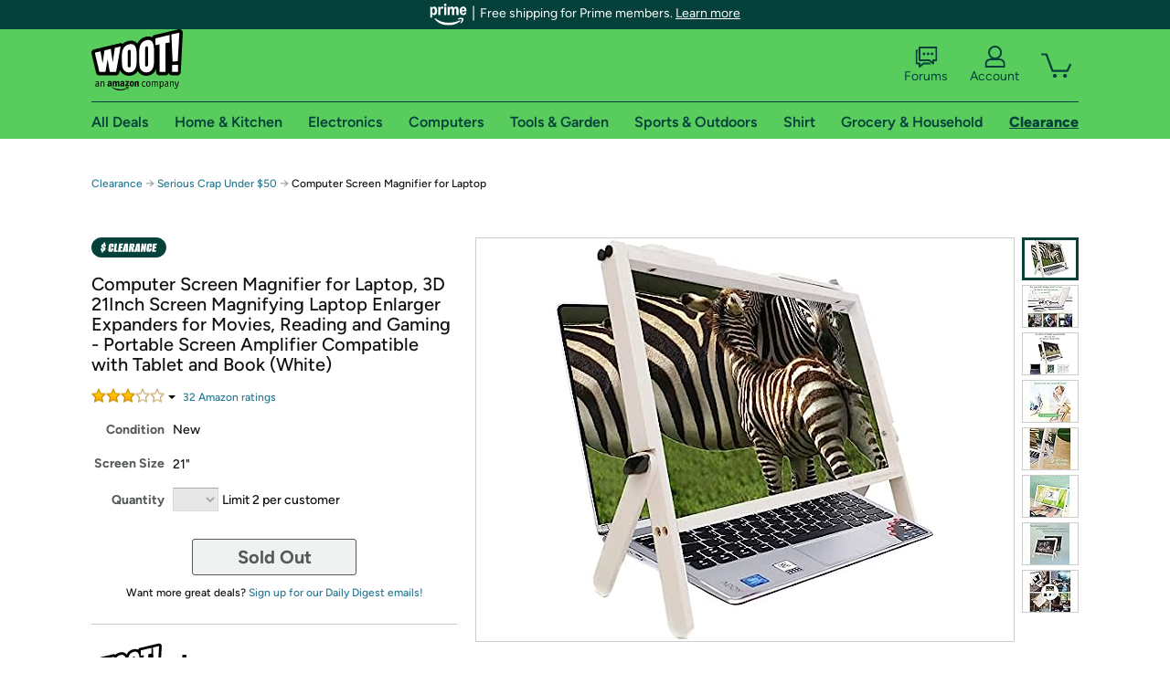

--- FILE ---
content_type: text/xml
request_url: https://sts.us-east-1.amazonaws.com/
body_size: 2054
content:
<AssumeRoleWithWebIdentityResponse xmlns="https://sts.amazonaws.com/doc/2011-06-15/">
  <AssumeRoleWithWebIdentityResult>
    <Audience>us-east-1:9d0ab28f-ed32-4a67-84b0-1a981cafd7fb</Audience>
    <AssumedRoleUser>
      <AssumedRoleId>AROAXUWV4ANCRI2ZNWFVN:cwr</AssumedRoleId>
      <Arn>arn:aws:sts::525508281157:assumed-role/RUM-Monitor-us-east-1-525508281157-0063818041461-Unauth/cwr</Arn>
    </AssumedRoleUser>
    <Provider>cognito-identity.amazonaws.com</Provider>
    <Credentials>
      <AccessKeyId>ASIAXUWV4ANCWUIY3X73</AccessKeyId>
      <SecretAccessKey>+QWU/ngfObYcMgGyCnN3ZW4ED6gqutUOT9c+OsK1</SecretAccessKey>
      <SessionToken>IQoJb3JpZ2luX2VjELb//////////wEaCXVzLWVhc3QtMSJHMEUCIDv2/OvhsgeFJuc3EmjMbh1Q6MP9/C1KlvnHj37s/z2GAiEA+3WPEPGfSMRHSiEHPYUOc4cl+HEp6WYF/bHxeAo/iDwqhgMIfxAAGgw1MjU1MDgyODExNTciDKHB5T5t4K2aSYpZECrjAgDKmim2WtiKvEIE/e28sdgLTUYctKjVseS++9WpQcUmsl/F5V7BAb8cihxDpMfaMaBkSvH4Gko4Wf0sOzIGlScIVmaD7ShSlI6quaMSEEokGWTSPf08/8j8P4iFND+xLk/Ucc5xrbJQzWhF0UQXJE0BZDM+2uzRlK/sv/ObXvukO6LtH6LSyCT1BiKr1u6nVsWjdhT7oCLfrNLct25ZbBiLcAVuu16EhRfa3G0QWAaI/S2B4AGrPEYwy72i+HuL5LGQexi40d2w1uaW7y2CgHsV2UVk6ekwBOstkrx341PvQkIPzmJTv/jNKGuW79LNwBv8mKwk7XE38dn+xDaErpj0C3hAYyfG95c0rsp5rj3d2wv5N8wJ/OvNhcZpXCljP5oxrAEhqzGdDO7zxqckLkT7AS28naIN1uiz61on8Xv8oBO+HpEgnpXImcBGq6tuBbXQD2Uxx0y/tb86k45AVNpO0z8wl8yzywY6hQLUoE/dIuT0++hegCBzalqAxfJtuEBHUN+s/f0nnTn8tFdAptU3KY0H2Zxz0ategiY0ULz91yxQUCWFDkcMSNuy/rg9qyAzNhGgLmOuc2TW8Bo9tQsoaUwM6nceqgo5Am2ixIyuSRatgm8j9wb9Z2E4MDCb1jQCcIepam6C7q5AWaHt9gyXa9IXXKmc++y1QaimRsa0xlOl/9kczIaO2xq6Jw0axzKj6HuUPcR82ATrdUjEFHSD6PW/cjkm7ga/K0mJm/vRvX6LXWgc3jbLyF0o/v6Vriwm1MOrHoSNwdpwbgUfwLo6v+AFHSSgiRSmEa0gsatJn85DQ8COz575PUgNLLyqNPw=</SessionToken>
      <Expiration>2026-01-18T14:54:31Z</Expiration>
    </Credentials>
    <SubjectFromWebIdentityToken>us-east-1:7a5abc03-4564-c883-af41-d235b8b22475</SubjectFromWebIdentityToken>
  </AssumeRoleWithWebIdentityResult>
  <ResponseMetadata>
    <RequestId>26e0cfed-d06f-4f0e-b8a2-1bcedcae8938</RequestId>
  </ResponseMetadata>
</AssumeRoleWithWebIdentityResponse>


--- FILE ---
content_type: image/svg+xml
request_url: https://d3rqdbvvokrlbl.cloudfront.net/images/clearance-icon.svg
body_size: 1229
content:
<?xml version="1.0" encoding="UTF-8"?>
<svg id="Layer_1" data-name="Layer 1" xmlns="http://www.w3.org/2000/svg" viewBox="0 0 81.86 22.33">
  <defs>
    <style>
      .cls-1 {
        fill: #05413a;
      }

      .cls-2 {
        fill: #fff;
      }
    </style>
  </defs>
  <path class="cls-1" d="M11.16,0h59.53c6.16,0,11.16,5,11.16,11.16h0c0,6.16-5,11.16-11.16,11.16H11.16C5,22.33,0,17.33,0,11.16h0C0,5,5,0,11.16,0Z"/>
  <g>
    <path class="cls-2" d="M14.82,7.39l.45-1.85h-1.64l-.43,1.79h-.24c-.68.1-1.18.32-1.49.67s-.51.83-.58,1.45l-.06.42c-.05.37-.02.68.07.92.1.24.25.42.45.56s.38.25.6.35c.21.1.4.19.57.26.16.07.3.17.38.3.09.12.11.31.07.56l-.11.69c0,.07-.02.14-.05.21-.02.06-.05.11-.09.15s-.1.05-.16.05-.12-.02-.15-.07c-.02-.05-.04-.11-.04-.21s0-.21.02-.35l.15-1.05h-2.26l-.07.52c-.07.47-.07.89-.01,1.25s.21.63.46.83c.16.12.4.2.67.25l-.47,1.66h1.64l.46-1.61h.2c.47,0,.84-.1,1.14-.29s.52-.45.69-.78c.16-.33.29-.72.35-1.15l.07-.55c.05-.36.02-.64-.09-.87s-.25-.41-.45-.55-.38-.25-.6-.32c-.17-.07-.36-.14-.55-.2-.2-.06-.35-.15-.47-.27s-.16-.3-.14-.53l.11-.72c.02-.11.05-.21.09-.29s.1-.11.21-.11.17.05.19.15c.01.1,0,.25,0,.45l-.14.96h2.16l.06-.48c.1-.69.05-1.24-.14-1.62-.15-.29-.43-.48-.86-.6v.04Z"/>
    <path class="cls-2" d="M21.75,10.9h2.42l.29-2.1c.07-.51.02-.91-.15-1.22-.17-.3-.45-.52-.82-.64-.37-.14-.84-.2-1.4-.2s-1.04.06-1.48.2c-.43.14-.79.35-1.07.64s-.45.71-.52,1.22l-.62,4.44c-.11.81-.09,1.4.09,1.81.17.41.46.67.86.81s.87.2,1.43.2,1.04-.06,1.46-.2c.41-.14.76-.4,1.03-.81s.46-1.02.57-1.82l.17-1.13h-2.42l-.31,2.1c0,.11-.04.2-.06.27-.04.07-.07.12-.11.15s-.07.04-.12.04-.09,0-.12-.04-.05-.07-.06-.15v-.27l.77-5.52c.02-.12.05-.21.07-.29.02-.06.06-.11.1-.14s.09-.04.14-.04.09.01.12.04.05.07.06.14c.01.06.01.16,0,.29,0,0-.31,2.22-.31,2.22Z"/>
    <polygon class="cls-2" points="27.96 6.88 25.56 6.88 24.29 15.88 28.33 15.88 28.58 14.24 26.91 14.24 27.96 6.88"/>
    <polygon class="cls-2" points="33.71 12.23 34 10.33 32.32 10.33 32.56 8.57 34.38 8.57 34.63 6.88 30.28 6.88 29 15.88 33.35 15.88 33.6 14.24 31.76 14.24 32.05 12.23 33.71 12.23"/>
    <path class="cls-2" d="M33.75,15.88h2.63l.29-1.3h.56l-.07,1.3h2.73V6.88h-3.56l-2.57,8.99ZM37.77,8.79l-.38,4.61h-.55l.93-4.61Z"/>
    <path class="cls-2" d="M46.02,11.99c-.11-.16-.33-.27-.68-.35v-.02c.55-.06.96-.27,1.2-.63.26-.36.42-.76.48-1.19l.19-1.36c.07-.45-.02-.82-.29-1.1s-.72-.43-1.39-.43h-3.65l-1.28,8.99h2.53l.52-3.61h.05s.05.02.07.07c.01.05.02.12.04.22,0,.1.01.21.01.36l.09,2.95h2.69l-.35-3.1c-.04-.36-.11-.62-.22-.78h-.02ZM44.76,8.87l-.14.99c-.04.27-.1.47-.19.58s-.2.16-.32.16h-.25l.35-2.43h.29c.14,0,.22.05.26.15s.04.29,0,.56h0Z"/>
    <path class="cls-2" d="M46.78,15.88h2.63l.29-1.3h.56l-.07,1.3h2.73V6.88h-3.56l-2.57,8.99ZM50.8,8.79l-.38,4.61h-.55l.93-4.61Z"/>
    <polygon class="cls-2" points="58.11 6.88 57.51 11.08 57 6.88 54.91 6.88 53.63 15.88 55.74 15.88 56.27 12.15 56.86 15.88 58.94 15.88 60.22 6.88 58.11 6.88"/>
    <path class="cls-2" d="M63.52,10.9h2.42l.29-2.1c.07-.51.02-.91-.15-1.22-.17-.3-.45-.52-.82-.64-.37-.14-.84-.2-1.4-.2s-1.04.06-1.48.2c-.43.14-.79.35-1.07.64s-.45.71-.52,1.22l-.62,4.44c-.11.81-.09,1.4.09,1.81s.46.67.86.81.87.2,1.43.2,1.04-.06,1.46-.2c.41-.14.76-.4,1.03-.81s.46-1.02.57-1.82l.17-1.13h-2.42l-.31,2.1c0,.11-.04.2-.06.27-.04.07-.07.12-.11.15s-.07.04-.12.04-.09,0-.12-.04-.05-.07-.06-.15v-.27l.77-5.52c.02-.12.05-.21.07-.29.02-.06.06-.11.1-.14.04-.02.09-.04.14-.04s.09.01.12.04.05.07.06.14.01.16,0,.29c0,0-.31,2.22-.31,2.22Z"/>
    <polygon class="cls-2" points="71.43 8.57 71.68 6.88 67.32 6.88 66.05 15.88 70.4 15.88 70.64 14.24 68.81 14.24 69.08 12.23 70.76 12.23 71.03 10.33 69.36 10.33 69.61 8.57 71.43 8.57"/>
  </g>
</svg>